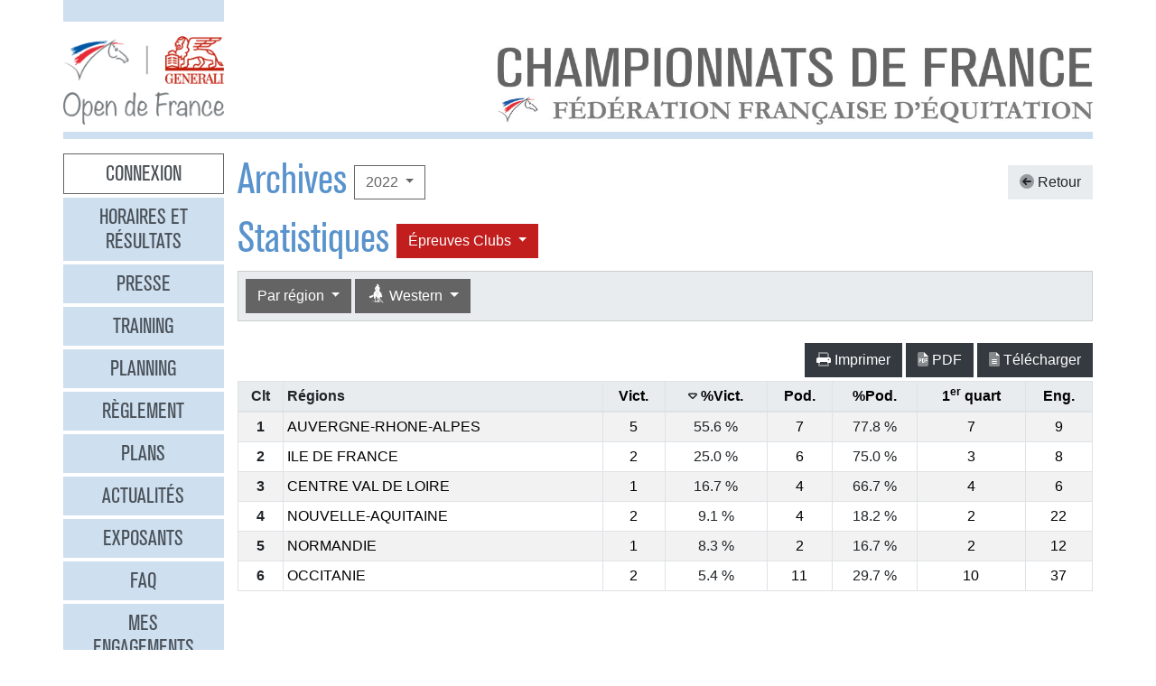

--- FILE ---
content_type: text/html
request_url: https://opendefrance.ffe.com/?cs=4.858c18065d2564c6177cedf8491402b7bb981ba988e15071f37a45d3aa0206e6c4789fed510dd8c7a65fefb04143d6a544465509f05e673c948ecfefbea9a12e16014194df3e9dc9374c2c63aad0559184d77c93229fa8fe67868c5211063c984ad22b4c4d179be4151d2e99b3b20267566ec945f76f95ed53c5fe7ed2ec0ebb68c9
body_size: 7942
content:
  <!DOCTYPE html PUBLIC "-//W3C//DTD XHTML 1.0 Transitional//EN" "http://www.w3.org/TR/xhtml1/DTD/xhtml1-transitional.dtd">
<html>
    <head>
      <meta content="width=device-width, initial-scale=1" name="viewport" />
      <meta content="text/html; charset=iso-8859-1" http-equiv="Content-Type" />
      <meta content="Les championnats de France d'équitation 2026 à Lamotte-Beuvron, Poneys du 4 au 12 juillet, Clubs du 18 au 26 juillet" name="description" />
      <title>
        GENERALI Open de France 2026 - Archives
      </title>
      <link href="img/favicone.png" rel="icon" type="image/png" />
      <link href="/css/36/gof.css" rel="stylesheet" type="text/css" />
      <link href="/css/36/fontawesome-all.min.css" rel="stylesheet" type="text/css" />
      <link href="/css/36/ffe_disciplines.css" rel="stylesheet" type="text/css" />
      <script src="/js/jquery-1.10.3.min.js" type="text/javascript">
      </script>
      <script src="/js/bootstrap.bundle.min.js" type="text/javascript">
      </script>
      <script src="/js/jquery.freezeheader.js" type="text/javascript">
      </script>
      <script src="/js/gof.js" type="text/javascript">
      </script>
    </head>
    <body>
      <div class="modal" id="identification">
        <div class="modal-dialog">
          <div class="modal-content">
            <div class="modal-header">
              <h4 class="modal-title mb-0">
                Identification
              </h4>
              <button class="close" data-dismiss="modal" type="button">
                <i class="fal fa-times">
                </i>
              </button>
            </div>
            <div class="modal-body">
              <form action="https://www.telemat.org/FFE/sif/-login" class="form-inline" method="post" onsubmit="jQuery('[name=submit_ident] i', this).toggleClass('fa-sign-in fa-circle-notch fa-spin')">
                <input name="cs" type="hidden" value="4.[base64]" />
                <input class="form-control mr-1" name="login" placeholder="Identifiant" size="12" type="text" />
                <input class="form-control mr-1" name="passwd" placeholder="Mot de passe" size="12" type="password" />
                <button class="btn btn-primary" name="submit_ident" type="submit">
                  S'identifier 
                  <i class="far fa-fw fa-sign-in">
                  </i>
                </button>
              </form>
              <br />
            </div>
          </div>
        </div>
        <script>
          jQuery(function() {
})
        </script>
      </div>
      <div class="modal" id="modal-menu">
        <div class="modal-dialog">
          <div class="modal-content">
            <div class="menu list-group">
              <a class="list-group-item list-group-item-action border-0 text-center px-3 py-2 mb-2 mb-md-1 bg-secondary pointer cnx" data-target="#identification" data-toggle="modal" onclick="jQuery('#modal-menu').modal('hide')">Connexion</a>
              <a class="list-group-item list-group-item-action border-0 text-center px-3 py-2 mb-2 mb-md-1 bg-secondary" href="./?cs=4.a38cf7c5b55f1c0750aa4b3c2ab36c6fb1b1">Horaires et r&eacute;sultats</a>
              <a class="list-group-item list-group-item-action border-0 text-center px-3 py-2 mb-2 mb-md-1 bg-secondary" href="./?cs=4.429a07e645ed587421f3c0e86dc9f32ea5f7">Presse</a>
              <a class="list-group-item list-group-item-action border-0 text-center px-3 py-2 mb-2 mb-md-1 bg-secondary" href="./?cs=4.4c8fd215dba6d07cb4c4442f9dbf0ded92ce">Training</a>
              <a class="list-group-item list-group-item-action border-0 text-center px-3 py-2 mb-2 mb-md-1 bg-secondary" href="./?cs=4.5d985f4c2eda8f7ec5b3c90611b838aec4d6">Planning</a>
              <a class="list-group-item list-group-item-action border-0 text-center px-3 py-2 mb-2 mb-md-1 bg-secondary" href="./?cs=4.a08b60d90d4d83ade749c984c36c59ad9aae">R&egrave;glement</a>
              <a class="list-group-item list-group-item-action border-0 text-center px-3 py-2 mb-2 mb-md-1 bg-secondary" href="./?cs=4.539188e5d46d6ee198c12c91f98ad2c4fbda">Plans</a>
              <a class="list-group-item list-group-item-action border-0 text-center px-3 py-2 mb-2 mb-md-1 bg-secondary" href="./?cs=4.438a3d1684eb4db794c5ec64ef15df911a71">Actualit&eacute;s</a>
              <a class="list-group-item list-group-item-action border-0 text-center px-3 py-2 mb-2 mb-md-1 bg-secondary" href="./?cs=4.4a8bc16044d4e2e192fe6cf548ce02177433">Exposants</a>
              <a class="list-group-item list-group-item-action border-0 text-center px-3 py-2 mb-2 mb-md-1 bg-secondary" href="./?cs=4.b88e50fe3ab75525b3c82ed408bf52064551">FAQ</a>
              <a class="list-group-item list-group-item-action border-0 text-center px-3 py-2 mb-2 mb-md-1 bg-secondary" href="./?cs=4.7b8ca8c53da07555b231f660e7b1123e4b4c">Mes engagements</a>
              <a class="list-group-item list-group-item-action border-0 text-center px-3 py-2 mb-2 mb-md-1 bg-secondary" href="./?cs=4.ad8ca440ac788de3e7e8141acd8151c7309e">Statistiques</a>
              <a class="list-group-item list-group-item-action border-0 text-center px-3 py-2 mb-2 mb-md-1 bg-secondary" href="./?cs=4.b287ca88ac587ade60f5deab9bd1c1750d20">Boxes</a>
              <a class="list-group-item list-group-item-action border-0 text-center px-3 py-2 mb-2 mb-md-1 bg-secondary" href="./?cs=4.b09811a941fb8d7ac959c36cfafa1529e0a2">Parking</a>
              <a class="list-group-item list-group-item-action border-0 text-center px-3 py-2 mb-2 mb-md-1 bg-secondary" href="./?cs=4.a38bed75c5142934e5c0e043359ee1d1da18">Hébergement</a>
              <a class="list-group-item list-group-item-action border-0 text-center px-3 py-2 mb-2 mb-md-1 active" href="./?cs=4.b89af00498049e7c63f06f97f96ed6d7de13">Archives</a>
            </div>
            <div class="modal-footer">
              <button class="btn btn-light btn-sm" data-dismiss="modal" type="button">
                Fermer 
                <i class="fal fa-times">
                </i>
              </button>
            </div>
          </div>
        </div>
      </div>
      <div class="container-md px-0">
        <div class="row row-sm mb-3">
          <div class="col-md-3 col-lg-2">
            <div class="bg-secondary pt-3 pb-2">
            </div>
          </div>
        </div>
        <div class="row row-sm">
          <div class="col-5 col-sm-3 col-md-3 col-lg-2">
            <a class="ml-2 ml-md-0" href="/"><img alt="Generali Open de France" class="img-fluid d-block mx-auto" src="/img/2018/logo-gof.png" /></a>
          </div>
          <div class="col offset-sm-2 offset-lg-3 d-sm-flex">
            <div class="flex-fill d-flex flex-column justify-content-end align-items-end pr-2 pr-md-0">
              <img alt="Championnats de France 2026" class="img-fluid d-none d-sm-inline" src="/img/2019/titre.jpg" />
              <a class="btn btn-secondary d-md-none mt-2" data-target="#modal-menu" data-toggle="modal" href="javascript:void(0)">Entrer <i class="far fa-bars"></i></a>
            </div>
          </div>
        </div>
        <div class="mt-2 mb-3 bg-secondary p-1">
        </div>
        <div class="row row-sm">
          <div class="col-md-3 col-lg-2 d-none d-md-block">
            <div class="menu list-group">
              <a class="list-group-item list-group-item-action border-0 text-center px-3 py-2 mb-2 mb-md-1 bg-secondary pointer cnx" data-target="#identification" data-toggle="modal" onclick="jQuery('#modal-menu').modal('hide')">Connexion</a>
              <a class="list-group-item list-group-item-action border-0 text-center px-3 py-2 mb-2 mb-md-1 bg-secondary" href="./?cs=4.a38cf7c5b55f1c0750aa4b3c2ab36c6fb1b1">Horaires et r&eacute;sultats</a>
              <a class="list-group-item list-group-item-action border-0 text-center px-3 py-2 mb-2 mb-md-1 bg-secondary" href="./?cs=4.429a07e645ed587421f3c0e86dc9f32ea5f7">Presse</a>
              <a class="list-group-item list-group-item-action border-0 text-center px-3 py-2 mb-2 mb-md-1 bg-secondary" href="./?cs=4.4c8fd215dba6d07cb4c4442f9dbf0ded92ce">Training</a>
              <a class="list-group-item list-group-item-action border-0 text-center px-3 py-2 mb-2 mb-md-1 bg-secondary" href="./?cs=4.5d985f4c2eda8f7ec5b3c90611b838aec4d6">Planning</a>
              <a class="list-group-item list-group-item-action border-0 text-center px-3 py-2 mb-2 mb-md-1 bg-secondary" href="./?cs=4.a08b60d90d4d83ade749c984c36c59ad9aae">R&egrave;glement</a>
              <a class="list-group-item list-group-item-action border-0 text-center px-3 py-2 mb-2 mb-md-1 bg-secondary" href="./?cs=4.539188e5d46d6ee198c12c91f98ad2c4fbda">Plans</a>
              <a class="list-group-item list-group-item-action border-0 text-center px-3 py-2 mb-2 mb-md-1 bg-secondary" href="./?cs=4.438a3d1684eb4db794c5ec64ef15df911a71">Actualit&eacute;s</a>
              <a class="list-group-item list-group-item-action border-0 text-center px-3 py-2 mb-2 mb-md-1 bg-secondary" href="./?cs=4.4a8bc16044d4e2e192fe6cf548ce02177433">Exposants</a>
              <a class="list-group-item list-group-item-action border-0 text-center px-3 py-2 mb-2 mb-md-1 bg-secondary" href="./?cs=4.b88e50fe3ab75525b3c82ed408bf52064551">FAQ</a>
              <a class="list-group-item list-group-item-action border-0 text-center px-3 py-2 mb-2 mb-md-1 bg-secondary" href="./?cs=4.7b8ca8c53da07555b231f660e7b1123e4b4c">Mes engagements</a>
              <a class="list-group-item list-group-item-action border-0 text-center px-3 py-2 mb-2 mb-md-1 bg-secondary" href="./?cs=4.ad8ca440ac788de3e7e8141acd8151c7309e">Statistiques</a>
              <a class="list-group-item list-group-item-action border-0 text-center px-3 py-2 mb-2 mb-md-1 bg-secondary" href="./?cs=4.b287ca88ac587ade60f5deab9bd1c1750d20">Boxes</a>
              <a class="list-group-item list-group-item-action border-0 text-center px-3 py-2 mb-2 mb-md-1 bg-secondary" href="./?cs=4.b09811a941fb8d7ac959c36cfafa1529e0a2">Parking</a>
              <a class="list-group-item list-group-item-action border-0 text-center px-3 py-2 mb-2 mb-md-1 bg-secondary" href="./?cs=4.a38bed75c5142934e5c0e043359ee1d1da18">Hébergement</a>
              <a class="list-group-item list-group-item-action border-0 text-center px-3 py-2 mb-2 mb-md-1 active" href="./?cs=4.b89af00498049e7c63f06f97f96ed6d7de13">Archives</a>
            </div>
          </div>
          <div class="col-md-9 col-lg-10">
            <div class="px-2 px-md-0" id="page">
              <div class="d-flex align-items-center justify-content-between">
                <div class="d-flex align-items-center">
                  <h1>
                    Archives
                  </h1>
                  <div class="dropdown ml-2">
                    <button class="btn btn-outline-primary  dropdown-toggle" data-toggle="dropdown" type="button">
                      2022
                    </button>
                    <div class="dropdown-menu">
                      <a class="dropdown-item" href="./?cs=4.5d9a7db692f5e04d26c2dc067c74a1ac3bf2304738645772745f02810449a6f7f9d5">2025</a>
                      <a class="dropdown-item" href="./?cs=4.5c9af6b476713593b048d8f25cbbec21ee46304738645772745f02810449a6f7f9d5">2024</a>
                      <a class="dropdown-item" href="./?cs=4.5b9a436ce44ba788243d4c6efcc6761761b2304738645772745f02810449a6f7f9d5">2023</a>
                      <a class="dropdown-item active" href="./?cs=4.5a9a60e05ee5afeffc408b1ed5b999d95590304738645772745f02810449a6f7f9d5">2022</a>
                      <a class="dropdown-item" href="./?cs=4.529ae44134dd61da658fd7e319e4e0a8bcd3304738645772745f02810449a6f7f9d5">2019</a>
                      <a class="dropdown-item" href="./?cs=4.539a4f5c96fbbdaef4f7447b25990de0a4b7304738645772745f02810449a6f7f9d5">2018</a>
                      <a class="dropdown-item" href="./?cs=4.5c9a906c4cda7d0db50f3c2fe68cd58f01b1304738645772745f02810449a6f7f9d5">2017</a>
                      <a class="dropdown-item" href="./?cs=4.5d9aa125151e63fedccb1ec492c0d719d533304738645772745f02810449a6f7f9d5">2016</a>
                      <a class="dropdown-item" href="./?cs=4.5e9a0f5293637b09d4eff0552d9089b67cd0304738645772745f02810449a6f7f9d5">2015</a>
                      <a class="dropdown-item" href="./?cs=4.5f9a99515e0e1b7e4a4a5c6c35f345636c73304738645772745f02810449a6f7f9d5">2014</a>
                      <a class="dropdown-item" href="./?cs=4.589af056455e8faeb897561df85247473bb6304738645772745f02810449a6f7f9d5">2013</a>
                      <a class="dropdown-item" href="./?cs=4.599a10c1317c93980720d71e6bdeba887612304738645772745f02810449a6f7f9d5">2012</a>
                      <a class="dropdown-item" href="./?cs=4.5a9a9c9aec0fab3f8916cc545eacf6d14973304738645772745f02810449a6f7f9d5">2011</a>
                      <a class="dropdown-item" href="./?cs=4.5b9ac55216a3afee589274d2fba690e5f244304738645772745f02810449a6f7f9d5">2010</a>
                      <a class="dropdown-item" href="./?cs=4.539a2bb98c7d4b8d6955420d05016e8b7bec304738645772745f02810449a6f7f9d5">2009</a>
                      <a class="dropdown-item" href="./?cs=4.529ae698e076f7295d2363491558fa6ee73b304738645772745f02810449a6f7f9d5">2008</a>
                      <a class="dropdown-item" href="./?cs=4.5d9aa95ba7dc2bb6f8cbfd9f6980bb8abec6304738645772745f02810449a6f7f9d5">2007</a>
                      <a class="dropdown-item" href="./?cs=4.5c9a310ff6f159f96ac498a048d1927eaace304738645772745f02810449a6f7f9d5">2006</a>
                      <a class="dropdown-item" href="./?cs=4.5f9a4c90e0fa21c4652f42c91dc2606c8ac9304738645772745f02810449a6f7f9d5">2005</a>
                      <a class="dropdown-item" href="./?cs=4.5e9a6dd29f93bbe5cd6c815fa542f4f75e12304738645772745f02810449a6f7f9d5">2004</a>
                    </div>
                  </div>
                </div>
                <a class="btn btn-light" href="./?cs=4.[base64]"><i class="fad fa-arrow-circle-left"></i> Retour</a>
              </div>
              <div class="d-flex align-items-center">
                <h1>
                  Statistiques
                </h1>
                <div class="dropdown ml-2">
                  <button class="btn dropdown-toggle btn-clubs" data-toggle="dropdown" type="button">
                    &Eacute;preuves 
                    Clubs
                  </button>
                  <div class="dropdown-menu">
                    <a class="dropdown-item" href="./?cs=4.[base64]">&Eacute;preuves Poneys</a>
                    <a class="dropdown-item active" href="./?cs=4.[base64]">&Eacute;preuves Clubs</a>
                  </div>
                </div>
              </div>
              <div class="card bg-light mb-4">
                <div class="d-flex p-2" id="board-chpt-stats">
                  <div class="btn-group mr-1">
                    <button class="btn dropdown-toggle btn-primary" data-toggle="dropdown" type="button">
                      Par r&eacute;gion
                    </button>
                    <div class="dropdown-menu">
                      <a class="dropdown-item" href="./?cs=4.6fcb56c82f4d6b77b46c66aeadb8e27aa1eb445748fb94e005b6c85f16fd12979f9160ee72da48d1b2625ff6ffd4c321baee145a06dc47ec12d725b59359eeab0b04573f6640fd4e2c4e8575f6fbb779f1bf2a09df6c0d96dd0800814ecb29e29f7f">Type de classement</a>
                      <div class="dropdown-divider">
                      </div>
                      <a class="dropdown-item active" href="./?cs=4.6ecbc60dfc9e49debf4d7cca83b3f6a8bb15c42f0d623bc80af2e91afea8e39fa05a87ffe0cd4b20b99479e710415185b21044fa2f40323c8e11d2f5b4485e767f798bf457e910cc927bef2cfd1b437535381d9524cbf1c0608ccb309af11f90c524">Par r&eacute;gion</a>
                      <a class="dropdown-item" href="./?cs=4.6fcbef8fd8240e77e72252b1fedb5b590845c42f0d623bc80af2e91afea8e39fa05a87ffe0cd4b20b99479e710415185b21044fa2f40323c8e11d2f5b4485e767f798bf457e910cc927bef2cfd1b437535381d9524cbf1c0608ccb309af11f90c524">Par d&eacute;partement</a>
                      <a class="dropdown-item" href="./?cs=4.cdcbaa9ccc565cb9545d0f9edcc19a1082052ef90fdf020a79086bc25ad3cf915761647d9544aed74a1d32a9c06133e7b4150ec9a80321c24682dcf861c55bae3340eb70f146c0a49e6921b29a240fd9bd1a5bf8db4f75d91828bc49f07911cba937">Par club</a>
                      <a class="dropdown-item" href="./?cs=4.92cbef8ac4000f38f097d6bb41c5e5351567c42f0d623bc80af2e91afea8e39fa05a87ffe0cd4b20b99479e710415185b21044fa2f40323c8e11d2f5b4485e767f79d80312c6abc47046b0a970a96319a2ee">National</a>
                      <a class="dropdown-item" href="./?cs=4.37cb5a4aa9c53683fbac8079586e098200cf2ef90fdf020a79086bc25ad3cf915761647d9544aed74a1d32a9c06133e7b4150ec9a80321c24682dcf861c55bae334001004def3edc4c4477f9b14ac8cf3d44">Par race d'&eacute;quid&eacute;</a>
                    </div>
                  </div>
                  <div class="btn-group mr-1">
                    <button class="btn dropdown-toggle btn-primary" data-toggle="dropdown" type="button">
                      <i class="ffe-disc ffe-disc_45 ffe-lg" data-disc="45"></i> Western                                 
                    </button>
                    <div class="dropdown-menu">
                      <a class="dropdown-item" href="./?cs=4.70cb879302ec4e4ff17e27623f70fc5846654276fb324677e833b1b9cfa746f765fcc1c52fee03e84d645b9fb41ddc68c35e873fe608dac10d6ea72dd9380a607531f2414c08af4bd945250cc24e2caaddeafab16ffb343313d080d3adffcf85cf4c">Toutes disciplines</a>
                      <div class="dropdown-divider">
                      </div>
                      <a class="dropdown-item" href="./?cs=4.6ecbc60dfc9e49debf4d7cca83b3f6a8bb15eb42fb276322d294f7406882b14ba0fc87ffe0cd4b20b99479e710415185b21044fa2f40323c8e11d2f5b4485e767f798bf457e910cc927bef2cfd1b437535381d9524cbf1c0608ccb309af11f90c524"><i class="ffe-disc ffe-disc_01 ffe-xl text-disc-01" data-disc="01"></i> CSO                                     </a>
                      <a class="dropdown-item" href="./?cs=4.6dcbc60dfc9e49debf4d7cca83b3f6a8bb158cf45359e0b5b802e28987346f2a8cc887ffe0cd4b20b99479e710415185b21044fa2f40323c8e11d2f5b4485e767f798bf457e910cc927bef2cfd1b437535381d9524cbf1c0608ccb309af11f90c524"><i class="ffe-disc ffe-disc_02 ffe-xl text-disc-02" data-disc="02"></i> CCE                                     </a>
                      <a class="dropdown-item" href="./?cs=4.6ccbc60dfc9e49debf4d7cca83b3f6a8bb15cd995b6ae42638fa93328bd7e22b008687ffe0cd4b20b99479e710415185b21044fa2f40323c8e11d2f5b4485e767f798bf457e910cc927bef2cfd1b437535381d9524cbf1c0608ccb309af11f90c524"><i class="ffe-disc ffe-disc_03 ffe-xl text-disc-03" data-disc="03"></i> Dressage                                </a>
                      <a class="dropdown-item" href="./?cs=4.6ccbc60dfc9e49debf4d7cca83b3f6a8bb15efea0faace8357b6494edb4395dd6bea87ffe0cd4b20b99479e710415185b21044fa2f40323c8e11d2f5b4485e767f798bf457e910cc927bef2cfd1b437535381d9524cbf1c0608ccb309af11f90c524"><i class="ffe-disc ffe-disc_12 ffe-xl text-disc-12" data-disc="12"></i> Equifeel                                </a>
                      <a class="dropdown-item" href="./?cs=4.69cbc60dfc9e49debf4d7cca83b3f6a8bb158dcdc6d9536505d494311b6798da8b1f87ffe0cd4b20b99479e710415185b21044fa2f40323c8e11d2f5b4485e767f798bf457e910cc927bef2cfd1b437535381d9524cbf1c0608ccb309af11f90c524"><i class="ffe-disc ffe-disc_17 ffe-xl text-disc-17" data-disc="17"></i> Attelage                                </a>
                      <a class="dropdown-item" href="./?cs=4.6ecbc60dfc9e49debf4d7cca83b3f6a8bb15c592f51b7c5c08f77967ac1575a33efd87ffe0cd4b20b99479e710415185b21044fa2f40323c8e11d2f5b4485e767f798bf457e910cc927bef2cfd1b437535381d9524cbf1c0608ccb309af11f90c524"><i class="ffe-disc ffe-disc_23 ffe-xl text-disc-23" data-disc="23"></i> Tir à l arc à cheval                    </a>
                      <a class="dropdown-item" href="./?cs=4.6ecbc60dfc9e49debf4d7cca83b3f6a8bb15ee49b31077042baf7809a5798004295287ffe0cd4b20b99479e710415185b21044fa2f40323c8e11d2f5b4485e767f798bf457e910cc927bef2cfd1b437535381d9524cbf1c0608ccb309af11f90c524"><i class="ffe-disc ffe-disc_32 ffe-xl text-disc-32" data-disc="32"></i> Endurance                               </a>
                      <a class="dropdown-item" href="./?cs=4.6fcbc60dfc9e49debf4d7cca83b3f6a8bb153442a1af5be2e596ce54511b61858afa87ffe0cd4b20b99479e710415185b21044fa2f40323c8e11d2f5b4485e767f798bf457e910cc927bef2cfd1b437535381d9524cbf1c0608ccb309af11f90c524"><i class="ffe-disc ffe-disc_33 ffe-xl text-disc-33" data-disc="33"></i> Hunter                                  </a>
                      <a class="dropdown-item" href="./?cs=4.68cbc60dfc9e49debf4d7cca83b3f6a8bb15ff9f38e8938dfeddccec343a6b1cdce787ffe0cd4b20b99479e710415185b21044fa2f40323c8e11d2f5b4485e767f798bf457e910cc927bef2cfd1b437535381d9524cbf1c0608ccb309af11f90c524"><i class="ffe-disc ffe-disc_34 ffe-xl text-disc-34" data-disc="34"></i> TREC                                    </a>
                      <a class="dropdown-item active" href="./?cs=4.6ecbc60dfc9e49debf4d7cca83b3f6a8bb15c42f0d623bc80af2e91afea8e39fa05a87ffe0cd4b20b99479e710415185b21044fa2f40323c8e11d2f5b4485e767f798bf457e910cc927bef2cfd1b437535381d9524cbf1c0608ccb309af11f90c524"><i class="ffe-disc ffe-disc_45 ffe-xl text-disc-45" data-disc="45"></i> Western                                 </a>
                      <a class="dropdown-item" href="./?cs=4.6bcbc60dfc9e49debf4d7cca83b3f6a8bb1584bb6046ac32e759a24e7de3700b6b9287ffe0cd4b20b99479e710415185b21044fa2f40323c8e11d2f5b4485e767f798bf457e910cc927bef2cfd1b437535381d9524cbf1c0608ccb309af11f90c524"><i class="ffe-disc ffe-disc_15 ffe-xl text-disc-15" data-disc="15"></i> Ride and Run                            </a>
                      <a class="dropdown-item" href="./?cs=4.68cbc60dfc9e49debf4d7cca83b3f6a8bb1522ca4758a47619839d414bbb9dcac58d87ffe0cd4b20b99479e710415185b21044fa2f40323c8e11d2f5b4485e767f798bf457e910cc927bef2cfd1b437535381d9524cbf1c0608ccb309af11f90c524"><i class="ffe-disc ffe-disc_16 ffe-xl text-disc-16" data-disc="16"></i> Ride and Bike                           </a>
                      <a class="dropdown-item" href="./?cs=4.64cbc60dfc9e49debf4d7cca83b3f6a8bb1591ad697b87dcbe6c4773d8ad7d8fdf3187ffe0cd4b20b99479e710415185b21044fa2f40323c8e11d2f5b4485e767f798bf457e910cc927bef2cfd1b437535381d9524cbf1c0608ccb309af11f90c524"><i class="ffe-disc ffe-disc_29 ffe-xl text-disc-29" data-disc="29"></i> Equifun                                 </a>
                      <a class="dropdown-item" href="./?cs=4.6ecbc60dfc9e49debf4d7cca83b3f6a8bb153a0eba4a81ad6926c91ce6717208f5cb87ffe0cd4b20b99479e710415185b21044fa2f40323c8e11d2f5b4485e767f798bf457e910cc927bef2cfd1b437535381d9524cbf1c0608ccb309af11f90c524"><i class="ffe-disc ffe-disc_10 ffe-xl text-disc-10" data-disc="10"></i> Pony Games                              </a>
                      <a class="dropdown-item" href="./?cs=4.6dcbc60dfc9e49debf4d7cca83b3f6a8bb157cc887ea9bd4bf5a23460601e100821c87ffe0cd4b20b99479e710415185b21044fa2f40323c8e11d2f5b4485e767f798bf457e910cc927bef2cfd1b437535381d9524cbf1c0608ccb309af11f90c524"><i class="ffe-disc ffe-disc_13 ffe-xl text-disc-13" data-disc="13"></i> Para Dressage                           </a>
                      <a class="dropdown-item" href="./?cs=4.6ccbc60dfc9e49debf4d7cca83b3f6a8bb1571a6b033b98c8842e9e056e1b1aed6bf87ffe0cd4b20b99479e710415185b21044fa2f40323c8e11d2f5b4485e767f798bf457e910cc927bef2cfd1b437535381d9524cbf1c0608ccb309af11f90c524"><i class="ffe-disc ffe-disc_21 ffe-xl text-disc-21" data-disc="21"></i> Travail a pied                          </a>
                      <a class="dropdown-item" href="./?cs=4.6acbc60dfc9e49debf4d7cca83b3f6a8bb15ff34a97118888a2b67f5fc7ac1dc4fdf87ffe0cd4b20b99479e710415185b21044fa2f40323c8e11d2f5b4485e767f798bf457e910cc927bef2cfd1b437535381d9524cbf1c0608ccb309af11f90c524"><i class="ffe-disc ffe-disc_36 ffe-xl text-disc-36" data-disc="36"></i> Mini Open                               </a>
                    </div>
                  </div>
                </div>
              </div>
              <div class="chpt-classement">
                <div class="d-flex justify-content-between align-items-center mb-1">
                  
                  <div class="ml-auto">
                    <a class="btn btn-dark" href="https://www.telemat.org/FFE/sif/./?cs=4.[base64]" target="print"><i class="fad fa-print"></i> Imprimer</a>
                     
                    <a class="btn btn-dark" href="https://www.telemat.org/FFE/sif/./?cs=4.[base64]" target="print"><i class="fad fa-file-pdf"></i> PDF</a>
                     
                    <a class="btn btn-dark" href="https://www.telemat.org/FFE/sif/classement.csv?cs=4.[base64]" target="csv"><i class="fad fa-file-alt"></i> T&eacute;l&eacute;charger</a>
                  </div>
                </div>
                <div class="table-responsive">
                  <table class="table table-sm table-hover table-bordered table-striped bg-white">
                    <thead class="bg-light">
                      <tr>
                        <th class="text-xl-center">
                          <span title="Classement">Clt</span>
                        </th>
                        <th>
                          R&eacute;gions
                          
                        </th>
                        <th class="text-center sep">
                          <a href="./?cs=4.91cbc60dfc9e49debf4d7cca83b3f6a8bb15c42f0d623bc80af2e91afea8e39fa05a87ffe0cd4b20b99479e710415185b21044fa2f40323c8e11d2f5b4485e767f7948bb7aecd59bba5c16c7d60d628c8d2956c2acd7e8508b8bfa77d3de4e2bf1a4"><span title="Nombre de victoires
cliquer pour trier">Vict.</span></a>
                        </th>
                        <th class="text-center">
                          <i alt=" Y " class="far fa-caret-down">
                          </i>
                          <a href="./?cs=4.6ecbc60dfc9e49debf4d7cca83b3f6a8bb15c42f0d623bc80af2e91afea8e39fa05a87ffe0cd4b20b99479e710415185b21044fa2f40323c8e11d2f5b4485e767f798bf457e910cc927bef2cfd1b437535381d9524cbf1c0608ccb309af11f90c524"><span title="Pourcentage de victoires
cliquer pour trier">%Vict.</span></a>
                        </th>
                        <th class="text-center">
                          <a href="./?cs=4.96cbc60dfc9e49debf4d7cca83b3f6a8bb15c42f0d623bc80af2e91afea8e39fa05a87ffe0cd4b20b99479e710415185b21044fa2f40323c8e11d2f5b4485e767f792441ee734bc2b0a587687571fc41debb56c2acd7e8508b8bfa77d3de4e2bf1a4"><span title="Nombre de podiums
cliquer pour trier">Pod.</span></a>
                        </th>
                        <th class="text-center">
                          <a href="./?cs=4.7dcbc60dfc9e49debf4d7cca83b3f6a8bb15c42f0d623bc80af2e91afea8e39fa05a87ffe0cd4b20b99479e710415185b21044fa2f40323c8e11d2f5b4485e767f79603dad5d7d4db11bcaada405c740b028e35f8bf5dde1d999cd841c0c812c651f"><span title="Pourcentage de podiums
cliquer pour trier">%Pod.</span></a>
                        </th>
                        <th class="text-center">
                          <a href="./?cs=4.62cbc60dfc9e49debf4d7cca83b3f6a8bb15c42f0d623bc80af2e91afea8e39fa05a87ffe0cd4b20b99479e710415185b21044fa2f40323c8e11d2f5b4485e767f79813422f395745788f81fd75804572065f024bf2cca10dff6817664ff69fb1b4e"><span title="Nombre de premier quart
cliquer pour trier">1<sup>er</sup> quart</span></a>
                        </th>
                        <th class="text-center">
                          <a href="./?cs=4.8dcbc60dfc9e49debf4d7cca83b3f6a8bb15c42f0d623bc80af2e91afea8e39fa05a87ffe0cd4b20b99479e710415185b21044fa2f40323c8e11d2f5b4485e767f79662d40554f956670f68015ec06d148d044df624711167ee18a739adae04fabf3"><span title="Nombre d'engag&eacute;s
cliquer pour trier">Eng.</span></a>
                        </th>
                      </tr>
                    </thead>
                    <tbody>
                      <tr>
                        <td class="text-xl-center">
                          <strong>1</strong>
                        </td>
                        <td>
                          <a href="./?cs=4.[base64]" title="Afficher les clubs de la région AUVERGNE-RHONE-ALPES">AUVERGNE-RHONE-ALPES</a>
                        </td>
                        <td class="text-xl-center">
                          <a href="./?cs=4.[base64]">5</a>
                        </td>
                        <td class="text-xl-center">
                          <span class="pourcentage">55.6 %</span>
                        </td>
                        <td class="text-xl-center">
                          <a href="./?cs=4.[base64]">7</a>
                        </td>
                        <td class="text-xl-center">
                          <span class="pourcentage">77.8 %</span>
                        </td>
                        <td class="text-xl-center">
                          <a href="./?cs=4.[base64]">7</a>
                        </td>
                        <td class="text-xl-center">
                          <a href="./?cs=4.[base64]">9</a>
                        </td>
                      </tr>
                      <tr>
                        <td class="text-xl-center">
                          <strong>2</strong>
                        </td>
                        <td>
                          <a href="./?cs=4.[base64]" title="Afficher les clubs de la région ILE DE FRANCE">ILE DE FRANCE</a>
                        </td>
                        <td class="text-xl-center">
                          <a href="./?cs=4.[base64]">2</a>
                        </td>
                        <td class="text-xl-center">
                          <span class="pourcentage">25.0 %</span>
                        </td>
                        <td class="text-xl-center">
                          <a href="./?cs=4.[base64]">6</a>
                        </td>
                        <td class="text-xl-center">
                          <span class="pourcentage">75.0 %</span>
                        </td>
                        <td class="text-xl-center">
                          <a href="./?cs=4.[base64]">3</a>
                        </td>
                        <td class="text-xl-center">
                          <a href="./?cs=4.[base64]">8</a>
                        </td>
                      </tr>
                      <tr>
                        <td class="text-xl-center">
                          <strong>3</strong>
                        </td>
                        <td>
                          <a href="./?cs=4.[base64]" title="Afficher les clubs de la région CENTRE VAL DE LOIRE">CENTRE VAL DE LOIRE</a>
                        </td>
                        <td class="text-xl-center">
                          <a href="./?cs=4.[base64]">1</a>
                        </td>
                        <td class="text-xl-center">
                          <span class="pourcentage">16.7 %</span>
                        </td>
                        <td class="text-xl-center">
                          <a href="./?cs=4.[base64]">4</a>
                        </td>
                        <td class="text-xl-center">
                          <span class="pourcentage">66.7 %</span>
                        </td>
                        <td class="text-xl-center">
                          <a href="./?cs=4.[base64]">4</a>
                        </td>
                        <td class="text-xl-center">
                          <a href="./?cs=4.[base64]">6</a>
                        </td>
                      </tr>
                      <tr>
                        <td class="text-xl-center">
                          <strong>4</strong>
                        </td>
                        <td>
                          <a href="./?cs=4.[base64]" title="Afficher les clubs de la région NOUVELLE-AQUITAINE">NOUVELLE-AQUITAINE</a>
                        </td>
                        <td class="text-xl-center">
                          <a href="./?cs=4.[base64]">2</a>
                        </td>
                        <td class="text-xl-center">
                          <span class="pourcentage">9.1 %</span>
                        </td>
                        <td class="text-xl-center">
                          <a href="./?cs=4.[base64]">4</a>
                        </td>
                        <td class="text-xl-center">
                          <span class="pourcentage">18.2 %</span>
                        </td>
                        <td class="text-xl-center">
                          <a href="./?cs=4.[base64]">2</a>
                        </td>
                        <td class="text-xl-center">
                          <a href="./?cs=4.[base64]">22</a>
                        </td>
                      </tr>
                      <tr>
                        <td class="text-xl-center">
                          <strong>5</strong>
                        </td>
                        <td>
                          <a href="./?cs=4.[base64]" title="Afficher les clubs de la région NORMANDIE">NORMANDIE</a>
                        </td>
                        <td class="text-xl-center">
                          <a href="./?cs=4.[base64]">1</a>
                        </td>
                        <td class="text-xl-center">
                          <span class="pourcentage">8.3 %</span>
                        </td>
                        <td class="text-xl-center">
                          <a href="./?cs=4.[base64]">2</a>
                        </td>
                        <td class="text-xl-center">
                          <span class="pourcentage">16.7 %</span>
                        </td>
                        <td class="text-xl-center">
                          <a href="./?cs=4.[base64]">2</a>
                        </td>
                        <td class="text-xl-center">
                          <a href="./?cs=4.[base64]">12</a>
                        </td>
                      </tr>
                      <tr>
                        <td class="text-xl-center">
                          <strong>6</strong>
                        </td>
                        <td>
                          <a href="./?cs=4.[base64]" title="Afficher les clubs de la région OCCITANIE">OCCITANIE</a>
                        </td>
                        <td class="text-xl-center">
                          <a href="./?cs=4.[base64]">2</a>
                        </td>
                        <td class="text-xl-center">
                          <span class="pourcentage">5.4 %</span>
                        </td>
                        <td class="text-xl-center">
                          <a href="./?cs=4.[base64]">11</a>
                        </td>
                        <td class="text-xl-center">
                          <span class="pourcentage">29.7 %</span>
                        </td>
                        <td class="text-xl-center">
                          <a href="./?cs=4.[base64]">10</a>
                        </td>
                        <td class="text-xl-center">
                          <a href="./?cs=4.[base64]">37</a>
                        </td>
                      </tr>
                    </tbody>
                  </table>
                </div>
              </div>
            </div>
          </div>
        </div>
        <div class="bg-secondary p-2 my-2 text-right">
          <span class="d-none d-md-inline">Restez connectés </span>
          <a class="btn btn-link" href="http://www.facebook.com/pages/GENERALI-OPEN-DE-FRANCE-Page-Officielle/150649951669778" target="_blank"><i class="fab fa-facebook couleur-facebook fa-2x"></i></a>
          <a class="btn btn-link" href="https://www.instagram.com/generali.opendefrance/" target="_blank"><i class="fab fa-instagram couleur-instagram fa-2x"></i></a>
          <a class="btn btn-link" href="https://www.ffe.com" target="_blank"><img alt="FFE" src="/img/2019/logo-ffe.png" title="FFE" /></a>
          <a class="btn btn-link" href="https://www.ffe.com/parc" target="_blank"><img alt="Parc équestre fédéral" src="/img/2019/logo-parc.png" title="Parc équestre fédéral" /></a>
          <a class="btn btn-link" href="https://www.generali.fr" target="_blank"><img alt="Generali" src="/img/2019/logo-generali.png" title="Generali" /></a>
          <a class="btn btn-link" href="http://www.regioncentre.fr" target="_blank"><img alt="Région Centre" src="/img/2017/logo-regioncentre.jpg" title="Région Centre" /></a>
          <a class="btn btn-link" href="http://www.le-loir-et-cher.fr" target="_blank"><img alt="Loir et Cher" src="/img/2019/logo-loiretcher.png" title="Loir et Cher" /></a>
        </div>
      </div>
      <div id="credits">
        <a href="http://sports.eii.fr" target="_blank">R&eacute;alisation <span class="nom e2i">SAS</span><img src="img/logo_e2i_sports.png" style="vertical-align:middle;" /></a>
         &mdash; 
        <a class="pointer" data-target="#identification" data-toggle="modal">Connexion</a>
         &mdash; 
        <a href="./?cs=4.548c0e66b01bed30fc286c7674355c1045599001a7b9eb469d332522f2b7abcfa599">Mentions légales</a>
         &mdash; 
        <a href="https://www.ffe.com/rgpd" target="_blank">Politique de confidentialité</a>
      </div>
      <script>
        var _paq = window._paq = window._paq || [];
                      // tracker methods like 'setCustomDimension' should be called before 'trackPageView'
                      _paq.push(['trackPageView']);
                      _paq.push(['enableLinkTracking']);
                      (function() {
                          var u='https://matomo.ffe.com/';
                          _paq.push(['setTrackerUrl', u+'matomo.php']);
                          _paq.push(['setSiteId', '14']);
                          var d=document, g=d.createElement('script'), s=d.getElementsByTagName('script')[0];
                          g.async=true; g.src=u+'matomo.js'; s.parentNode.insertBefore(g,s);
                      })();
      </script>
    </body>
  </html>
